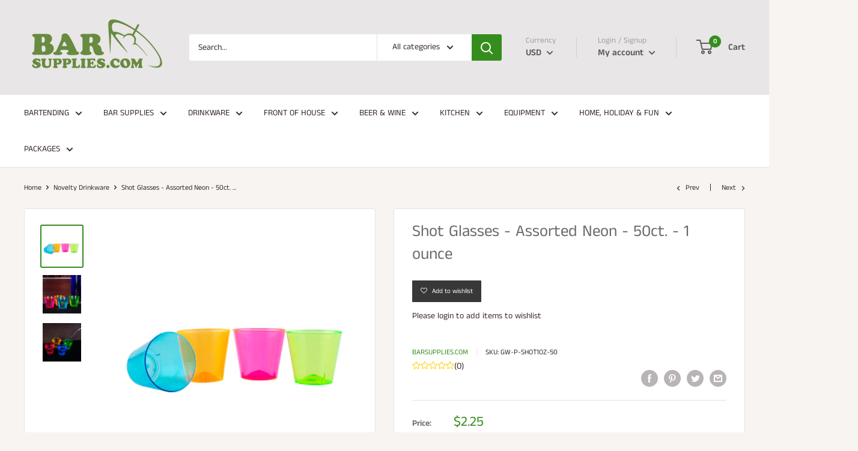

--- FILE ---
content_type: text/css
request_url: https://amaicdn.com/pricing-by-quantity/store/3d5e7236e0191e488861716c479d7010.css?1769047791875
body_size: 7558
content:
/* Created at: 2026-01-19 18:26:23 */  /* BEGIN ------ Style Free Gift Multiple - copy from _third-party-tippy-storefront.scss ------- */ .STP-tiers .tippy-box[data-animation=fade][data-state=hidden] { opacity: 0; } .STP-tiers [data-tippy-root] { max-width: calc(100vw - 10px); } .STP-tiers .tippy-box { position: relative; opacity: 1; color: #fff; font-size: 14px; line-height: 1.4; white-space: normal; outline: 0; transition-property: transform, visibility, opacity; } .STP-tiers .tippy-box[data-placement^=top] > .tippy-arrow, .STP-tiers .tippy-box[data-placement^=top] > .tippy-svg-arrow { bottom: 0; } .STP-tiers .tippy-box[data-placement^=top] > .tippy-arrow:before, .STP-tiers .tippy-box[data-placement^=top] .tippy-arrow-custom:before { bottom: -7px; left: 0; border-width: 8px 8px 0; border-top-color: initial; transform-origin: center top; } .STP-tiers .tippy-box[data-placement^=bottom] > .tippy-arrow, .STP-tiers .tippy-box[data-placement^=bottom] > .tippy-svg-arrow { top: 0; } .STP-tiers .tippy-box[data-placement^=bottom] > .tippy-arrow:before, .STP-tiers .tippy-box[data-placement^=bottom] .tippy-arrow-custom:before { top: -7px; left: 0; border-width: 0 8px 8px; border-bottom-color: initial; transform-origin: center bottom; } .STP-tiers .tippy-box[data-placement^=left] > .tippy-arrow, .STP-tiers .tippy-box[data-placement^=left] > .tippy-svg-arrow { right: 0; } .STP-tiers .tippy-box[data-placement^=left] > .tippy-arrow:before, .STP-tiers .tippy-box[data-placement^=left] .tippy-arrow-custom:before { border-width: 8px 0 8px 8px; border-left-color: initial; right: -7px; transform-origin: center left; } .STP-tiers .tippy-box[data-placement^=right] > .tippy-arrow, .STP-tiers .tippy-box[data-placement^=right] > .tippy-svg-arrow { left: 0; } .STP-tiers .tippy-box[data-placement^=right] > .tippy-arrow:before, .STP-tiers .tippy-box[data-placement^=right] .tippy-arrow-custom:before { left: -7px; border-width: 8px 8px 8px 0; border-right-color: initial; transform-origin: center right; } .STP-tiers .tippy-box[data-inertia][data-state=visible] { transition-timing-function: cubic-bezier(0.54, 1.5, 0.38, 1.11); } .STP-tiers .tippy-arrow, .STP-tiers .tippy-arrow-custom { display: block; width: 16px; height: 16px; color: #377DFF; opacity: 1; } .STP-tiers .tippy-arrow:before, .STP-tiers .tippy-arrow-custom:before { content: ''; position: absolute; border-color: transparent; border-style: solid; } .STP-tiers .tippy-content { position: relative; z-index: 1; } .STP-tiers .tippy-content-custom { background-color: #377DFF; padding: 5px 9px; border-radius: 4px; } .STP-tiers .tippy-content p { margin: 5px 0; font-size: 12px; line-height: 17px; overflow: hidden; display: -webkit-box; text-overflow: ellipsis; -webkit-line-clamp: 2; -webkit-box-orient: vertical; } .STP-tiers .tippy-content p strong { font-size: 12px; font-weight: 600; } .deal { max-width: 534px; } .dealItem { display: flex; flex-direction: column; margin-bottom: 16px; border: 2px solid #bdbdbd; border-radius: 2px; color: #535f77; cursor: pointer; } .dealItem > .content { display: flex; justify-content: space-between; align-items: center; padding: 16px 40px; } .dealItem > .content .discountInfo { display: flex; flex: 0 0 50%; } .dealItem > .content .discountInfo .checkbox { width: 18px; min-width: 18px; height: 18px; border-radius: 100px; display: flex; justify-content: center; align-items: center; margin-right: 10px; border: 1px solid #c5cad5; box-shadow: 0px 1px 0px #e9ebf0; } .dealItem > .content .saleInfo { display: flex; flex: 0 0 50%; flex-direction: column; gap: 8px 0; text-align: right; } .dealItem > .content .saleInfo > h5 { font-size: 14px; font-weight: 700; color: #107c10; padding: 0 !important; margin: 0 !important; } .dealItem > .content .saleInfo .price { display: inline-block; font-size: 14px; font-weight: 700; color: inherit; } .dealItem > .content .saleInfo .price .original { padding-right: 8px; text-decoration: line-through; } .dealItem > .content .saleInfo .price .sale, .dealItem > .content .saleInfo .price .original { font-size: 16px; font-weight: 500; } .dealItem > .content .saleInfo .total { display: inline-block; font-size: 14px; font-weight: 500; color: inherit; gap: 0 8px; } .dealItem > .content .saleInfo .total .original { text-decoration: line-through; } .dealActive { border: 2px solid #107c10; border-radius: 2px; margin-bottom: 16px; } .dealActive > .dealItem { border: none !important; margin-bottom: 0 !important; } .dealActive > .dealItem .checkbox { border: 5px solid #107c10 !important; } .dealStyle1 { display: none; } .dealStyle1 h5 { margin: 0 !important; } .dealActive .dealStyle1, .dealActive .dealStyle2 { display: block !important; padding: 15px; color: #f5f7f9; background-color: #107c10; font-size: 20px !important; font-weight: 500; text-align: center; } .deal1 { background-color: rgba(16, 124, 16, 0.1); } .deal1 .dealItem { background-color: rgba(16, 124, 16, 0.1) !important; } .btnGrabThisDeal { width: 100%; height: 48px; padding: 10px; color: #fff; background: #107c10; display: flex; justify-content: center; align-items: center; font-size: 20px; line-height: 24px; font-weight: 600; text-align: center; cursor: pointer; user-select: none; margin-bottom: 16px; transition: all 0.3s ease; } .btnGrabThisDeal:hover { background: #228e22; } .btnGrabThisDeal .qbLoader, .STP-button-has-loader .qbLoader { display: none; } .qbLoading { pointer-events: none; } .qbLoading span { display: none !important; } .STP-free-gift-multiple__loading .qbLoader, .qbLoading .qbLoader { display: block; } /* QB Helper CSS */ .helperBreakSpaces { white-space: break-spaces; } /* QB Modal */ .qbModal { position: fixed; top: 0; bottom: 0; left: 0; right: 0; background: rgba(0, 0, 0, 0.5); display: flex; justify-content: center; align-items: center; z-index: 99999999; opacity: 0; visibility: hidden; } .qbModalShow { opacity: 1 !important; visibility: visible !important; transition: all 0.5s ease-in-out; } .qbModal .qbModalContent { display: grid; padding: 20px; background: #fff; border-radius: 8px; width: 30%; min-width: 500px; position: relative; transition: all 0.5s linear; } .qbModal .qbModalContent .qbModalHeader { text-align: right; } .qbModal .qbModalContent .qbModalHeader .qbCloseModal { font-size: 19px; background: transparent; border: none; outline: none; cursor: pointer; } .qbModal .qbModalContent .qbModalMessage { font-size: 16px; font-weight: 400; padding: 0 0 34px; } .qbModal .qbModalContent .qbModalFooter { text-align: right; } .qbModal .qbModalContent .qbModalFooter button { display: inline-block; padding: 10px 20px; color: #fff; background: rgba(55, 125, 255, 1); border: none; outline: none; border-radius: 8px; cursor: pointer; transition: all 0.5s; min-width: 3.6rem; font-size: 16px; font-weight: 500; box-shadow: 0 1px 0 rgb(0 0 0 / 5%); user-select: none; text-decoration: none; } @media screen and (max-width: 992px){ .dealItem > .content { padding: 10px 20px; } .dealActive .dealStyle1, .dealActive .dealStyle2 { padding: 5px; } } .qbLoader, .qbLoader:after { border-radius: 50%; width: 11em; height: 11em; } .qbLoader { display: none; font-size: 2.5px; position: relative; text-indent: -9999em; border-top: 1.2em solid rgba(255, 255, 255, 0.2); border-right: 1.2em solid rgba(255, 255, 255, 0.2); border-bottom: 1.2em solid rgba(255, 255, 255, 0.2); border-left: 1.2em solid #ffffff; -webkit-transform: translateZ(0); -ms-transform: translateZ(0); transform: translateZ(0); -webkit-animation: load8 1.1s infinite linear; animation: load8 1.1s infinite linear; } .STP-free-gift-multiple__loading .qbLoader { border-top: 1.2em solid rgba(255, 255, 255, 1); border-right: 1.2em solid rgba(255, 255, 255, 1); border-bottom: 1.2em solid rgba(255, 255, 255, 1); border-left: 1.2em solid #377dff; } @-webkit-keyframes load8 { 0% { -webkit-transform: rotate(0deg); transform: rotate(0deg); } 100% { -webkit-transform: rotate(360deg); transform: rotate(360deg); } } @keyframes load8 { 0% { -webkit-transform: rotate(0deg); transform: rotate(0deg); } 100% { -webkit-transform: rotate(360deg); transform: rotate(360deg); } } /* BEGIN ------ Generated by SCSS - Style Table Default B - Do not update here ------ */ .STP-table-default--storefront .STP-table-default__inner { min-width: 274px; border-radius: 10px; overflow: hidden; } .STP-table-default--storefront.table-default-2 .STP-table-default__inner { background-color: #F9FBFE; border: 1px solid #377DFF; } .STP-table-default--storefront.table-default-3 .STP-table-default__inner { background-color: #F4F6FE; border: 1px solid #676FA3; } .STP-table-default--storefront.table-default-2 .STP-table-default__heading { padding: 16px 16px 0; } .STP-table-default--storefront.table-default-3 .STP-table-default__heading { padding: 0; } .STP-table-default--storefront.table-default-2 .STP-table-default__heading-inner { padding: 0 0 6px; border-bottom: 1px solid #377DFF; } .STP-table-default--storefront.table-default-3 .STP-table-default__heading-inner { text-align: center; padding: 6px; background-color: #676FA3F7; border-bottom: 1px solid #676FA3; } .STP-table-default--storefront .STP-table-default__heading-text { font-size: 16px; } .STP-table-default--storefront.table-default-2 .STP-table-default__heading-text { font-weight: 500; line-height: 22px; color: #1C2B4B; } .STP-table-default--storefront.table-default-3 .STP-table-default__heading-text { font-weight: 600; line-height: 24px; color: #fff; } .STP-table-default--storefront .STP-table-default__body { width: 100%; } .STP-table-default--storefront.table-default-3 .STP-table-default__body { padding: 8px 0 0; } .STP-table-default--storefront .STP-table-default__body-inner { width: 100%; padding: 8px; display: flex; flex-wrap: wrap; justify-content: center; } .STP-table-default--storefront .STP-table-default__item { flex: 0 0 auto; padding: 4px 8px 10px; min-width: 85px; } .STP-table-default--storefront .STP-table-default__item-top { padding: 4px 0; } .STP-table-default--storefront .STP-table-default__item-top-text { font-weight: 500; font-size: 14px; line-height: 22px; color: #535F77; } .STP-table-default--storefront .STP-table-default__item-bottom { padding: 4px 0; } .STP-table-default--storefront .STP-table-default__item-bottom-text { font-weight: 500; font-size: 18px; line-height: 22px; } .STP-table-default--storefront.table-default-2 .STP-table-default__item-bottom-text { color: #377DFF; } .STP-table-default--storefront.table-default-3 .STP-table-default__item-bottom-text { color: #676FA3; } .STP-table-default--storefront .STP-table-default-1__line-text { margin: 0 0 3px; } .STP-table-default--storefront .STP-table-default-1__line-text:last-child { margin: 0; } /* END ------ Generated by SCSS - Style Table Default B - Do not update here ------ */ /* BEGIN ------ Generated by SCSS - Style Table Grid - Do not update here ------ */ .STP-table-grid--storefront .STP-table-grid__inner table { width: 100%; border-collapse: collapse; box-shadow: none; } .STP-table-grid--storefront.table-grid-1 .STP-table-grid__inner table, .STP-table-grid--storefront.table-grid-4 .STP-table-grid__inner table { border: 0; } .STP-table-grid--storefront.table-grid-1 .STP-table-grid__inner table thead tr:first-child th, .STP-table-grid--storefront.table-grid-4 .STP-table-grid__inner table thead tr:first-child th { border-top: 0 !important; } .STP-table-grid--storefront.table-grid-1 .STP-table-grid__inner table thead tr:last-child th, .STP-table-grid--storefront.table-grid-4 .STP-table-grid__inner table thead tr:last-child th { border-bottom: 0 !important; } .STP-table-grid--storefront.table-grid-1 .STP-table-grid__inner table tbody tr:nth-child(odd), .STP-table-grid--storefront.table-grid-4 .STP-table-grid__inner table tbody tr:nth-child(odd) { background-color: #FFFFFF; } .STP-table-grid--storefront.table-grid-1 .STP-table-grid__inner table tbody tr:nth-child(even), .STP-table-grid--storefront.table-grid-4 .STP-table-grid__inner table tbody tr:nth-child(even) { background-color: #F8F9FD; } .STP-table-grid--storefront.table-grid-1 .STP-table-grid__inner table tbody tr:last-child td, .STP-table-grid--storefront.table-grid-4 .STP-table-grid__inner table tbody tr:last-child td { border-bottom: 0 !important; } .STP-table-grid--storefront.table-grid-1 .STP-table-grid__inner table th, .STP-table-grid--storefront.table-grid-4 .STP-table-grid__inner table th { text-align: left; padding: 11px 16px; background-color: #F8F9FD; border-left: 0 !important; border-right: 0 !important; } .STP-table-grid--storefront.table-grid-1 .STP-table-grid__inner table td, .STP-table-grid--storefront.table-grid-4 .STP-table-grid__inner table td { padding: 9px 16px; border-left: 0 !important; border-right: 0 !important; } .STP-table-grid--storefront.table-grid-2 .STP-table-grid__inner table thead tr:first-child th, .STP-table-grid--storefront.table-grid-5 .STP-table-grid__inner table thead tr:first-child th { border-top: 0 !important; } .STP-table-grid--storefront.table-grid-2 .STP-table-grid__inner table thead tr:last-child th, .STP-table-grid--storefront.table-grid-5 .STP-table-grid__inner table thead tr:last-child th { border-bottom: 0 !important; } .STP-table-grid--storefront.table-grid-2 .STP-table-grid__inner table tbody tr:nth-child(odd), .STP-table-grid--storefront.table-grid-5 .STP-table-grid__inner table tbody tr:nth-child(odd) { background-color: #FEF3E9; } .STP-table-grid--storefront.table-grid-2 .STP-table-grid__inner table tbody tr:nth-child(even), .STP-table-grid--storefront.table-grid-5 .STP-table-grid__inner table tbody tr:nth-child(even) { background-color: #FFFFFF; } .STP-table-grid--storefront.table-grid-2 .STP-table-grid__inner table tbody tr:first-child td, .STP-table-grid--storefront.table-grid-5 .STP-table-grid__inner table tbody tr:first-child td { border-top: 0; } .STP-table-grid--storefront.table-grid-2 .STP-table-grid__inner table tbody tr:last-child td, .STP-table-grid--storefront.table-grid-5 .STP-table-grid__inner table tbody tr:last-child td { border-bottom: 0 !important; } .STP-table-grid--storefront.table-grid-2 .STP-table-grid__inner table th, .STP-table-grid--storefront.table-grid-5 .STP-table-grid__inner table th { text-align: left; padding: 11px 16px; background-color: #E88830; border-left: 1px solid #E1E3E5; border-right: 1px solid #E1E3E5; } .STP-table-grid--storefront.table-grid-2 .STP-table-grid__inner table th:first-child, .STP-table-grid--storefront.table-grid-5 .STP-table-grid__inner table th:first-child { border-left: 0 !important; } .STP-table-grid--storefront.table-grid-2 .STP-table-grid__inner table th:last-child, .STP-table-grid--storefront.table-grid-5 .STP-table-grid__inner table th:last-child { border-right: 0 !important; } .STP-table-grid--storefront.table-grid-2 .STP-table-grid__inner table td, .STP-table-grid--storefront.table-grid-5 .STP-table-grid__inner table td { border: 1px solid #E1E3E5; padding: 9px 16px; } .STP-table-grid--storefront.table-grid-2 .STP-table-grid__inner table td:first-child, .STP-table-grid--storefront.table-grid-5 .STP-table-grid__inner table td:first-child { border-left: 0 !important; } .STP-table-grid--storefront.table-grid-2 .STP-table-grid__inner table td:last-child, .STP-table-grid--storefront.table-grid-5 .STP-table-grid__inner table td:last-child { border-right: 0 !important; } .STP-table-grid--storefront.table-grid-3 .STP-table-grid__inner table tbody tr:first-child, .STP-table-grid--storefront.table-grid-6 .STP-table-grid__inner table tbody tr:first-child { border-top: 0; } .STP-table-grid--storefront.table-grid-3 .STP-table-grid__inner table tbody tr:last-child, .STP-table-grid--storefront.table-grid-6 .STP-table-grid__inner table tbody tr:last-child { border-bottom: 0; } .STP-table-grid--storefront.table-grid-3 .STP-table-grid__inner table tbody tr, .STP-table-grid--storefront.table-grid-6 .STP-table-grid__inner table tbody tr { border: 1px dashed #919EAB; border-left: 0; border-right: 0; } .STP-table-grid--storefront.table-grid-3 .STP-table-grid__inner table tbody tr:first-child td, .STP-table-grid--storefront.table-grid-6 .STP-table-grid__inner table tbody tr:first-child td { border-top: 0 !important; } .STP-table-grid--storefront.table-grid-3 .STP-table-grid__inner table tbody tr:last-child td { padding-bottom: 0; border-bottom: 0 !important; } .STP-table-grid--storefront.table-grid-6 .STP-table-grid__inner table tbody tr:last-child td { border-bottom: 0 !important; } .STP-table-grid--storefront.table-grid-3 .STP-table-grid__inner table th, .STP-table-grid--storefront.table-grid-6 .STP-table-grid__inner table th { padding: 8px; text-align: left; border-width: 0 !important; } .STP-table-grid--storefront.table-grid-3 .STP-table-grid__inner table td, .STP-table-grid--storefront.table-grid-6 .STP-table-grid__inner table td { padding: 8px; border-left-width: 0 !important; border-right-width: 0 !important; } .STP-table-grid--storefront .STP-table-grid__inner { border-radius: 10px; overflow: hidden; } .STP-table-grid--storefront.table-grid-1 .STP-table-grid__inner, .STP-table-grid--storefront.table-grid-4 .STP-table-grid__inner { border: 1px solid #EBECF0; } .STP-table-grid--storefront.table-grid-2 .STP-table-grid__inner, .STP-table-grid--storefront.table-grid-5 .STP-table-grid__inner { border: 1px solid #E88830; } .STP-table-grid--storefront.table-grid-3 .STP-table-grid__inner, .STP-table-grid--storefront.table-grid-6 .STP-table-grid__inner { padding: 8px; background-color: #F8F9FD; border: 1px solid #F4F5F7; } .STP-table-grid--storefront.table-grid-1 .STP-table-grid__heading-left-text, .STP-table-grid--storefront.table-grid-4 .STP-table-grid__heading-left-text { font-weight: 600; font-size: 12px; line-height: 14px; color: #585E80; } .STP-table-grid--storefront.table-grid-2 .STP-table-grid__heading-left-text, .STP-table-grid--storefront.table-grid-5 .STP-table-grid__heading-left-text { font-weight: 600; font-size: 12px; line-height: 14px; color: #FFFFFF; } .STP-table-grid--storefront.table-grid-3 .STP-table-grid__heading-left-text, .STP-table-grid--storefront.table-grid-6 .STP-table-grid__heading-left-text { font-weight: 600; font-size: 12px; line-height: 14px; color: #050505; } .STP-table-grid--storefront.table-grid-1 .STP-table-grid__heading-right, .STP-table-grid--storefront.table-grid-4 .STP-table-grid__heading-right { text-align: right; } .STP-table-grid--storefront.table-grid-2 .STP-table-grid__heading-right, .STP-table-grid--storefront.table-grid-5 .STP-table-grid__heading-right { text-align: center; } .STP-table-grid--storefront.table-grid-3 .STP-table-grid__heading-right, .STP-table-grid--storefront.table-grid-6 .STP-table-grid__heading-right { text-align: right; } .STP-table-grid--storefront.table-grid-1 .STP-table-grid__heading-right-text, .STP-table-grid--storefront.table-grid-4 .STP-table-grid__heading-right-text { font-weight: 600; font-size: 12px; line-height: 14px; color: #585E80; } .STP-table-grid--storefront.table-grid-2 .STP-table-grid__heading-right-text, .STP-table-grid--storefront.table-grid-5 .STP-table-grid__heading-right-text { font-weight: 600; font-size: 12px; line-height: 14px; color: #FFFFFF; } .STP-table-grid--storefront.table-grid-3 .STP-table-grid__heading-right-text, .STP-table-grid--storefront.table-grid-6 .STP-table-grid__heading-right-text { font-weight: 600; font-size: 12px; line-height: 14px; color: #050505; } .STP-table-grid--storefront.table-grid-2 .STP-table-grid__item-left, .STP-table-grid--storefront.table-grid-5 .STP-table-grid__item-left { text-align: center; } .STP-table-grid--storefront.table-grid-1 .STP-table-grid__item-left-text, .STP-table-grid--storefront.table-grid-4 .STP-table-grid__item-left-text { font-weight: 500; font-size: 12px; line-height: 20px; color: #595E7E; } .STP-table-grid--storefront.table-grid-2 .STP-table-grid__item-left-text, .STP-table-grid--storefront.table-grid-5 .STP-table-grid__item-left-text { font-weight: 500; font-size: 12px; line-height: 14px; color: #535F77; } .STP-table-grid--storefront.table-grid-3 .STP-table-grid__item-left-text, .STP-table-grid--storefront.table-grid-6 .STP-table-grid__item-left-text { font-weight: 500; font-size: 12px; line-height: 20px; color: #4F4F4F; } .STP-table-grid--storefront.table-grid-1 .STP-table-grid__item-right, .STP-table-grid--storefront.table-grid-4 .STP-table-grid__item-right { text-align: right; } .STP-table-grid--storefront.table-grid-2 .STP-table-grid__item-right, .STP-table-grid--storefront.table-grid-5 .STP-table-grid__item-right { text-align: center; } .STP-table-grid--storefront.table-grid-3 .STP-table-grid__item-right, .STP-table-grid--storefront.table-grid-6 .STP-table-grid__item-right { text-align: right; } .STP-table-grid--storefront.table-grid-1 .STP-table-grid__item-right-text, .STP-table-grid--storefront.table-grid-4 .STP-table-grid__item-right-text { font-weight: 500; font-size: 10px; line-height: 20px; color: #595E7E; } .STP-table-grid--storefront.table-grid-2 .STP-table-grid__item-right-text, .STP-table-grid--storefront.table-grid-5 .STP-table-grid__item-right-text { font-weight: 500; font-size: 12px; line-height: 14px; color: #535F77; } .STP-table-grid--storefront.table-grid-3 .STP-table-grid__item-right-text, .STP-table-grid--storefront.table-grid-6 .STP-table-grid__item-right-text { font-weight: 500; font-size: 12px; line-height: 20px; color: #4F4F4F; } /* END ------ Generated by SCSS - Style Table Grid - Do not update here ------ */ /* BEGIN ------ Generated by SCSS - Style Table Selector - Do not update here ------ */ .STP-table-selector { width: 100%; min-width: 300px; } .STP-table-selector__list { width: 100%; display: flex; flex-wrap: wrap; } .STP-table-selector__option { width: 100%; padding: 6px 0; } .STP-table-selector__option:first-child { padding: 0 0 6px; } .STP-table-selector__option-inner { width: 100%; background: #FFFFFF; border: 2px solid #E2E6EA; box-sizing: border-box; border-radius: 2px; cursor: pointer; } .STP-table-selector__option--selected .STP-table-selector__option-inner { border-color: #5C5470; background: #F0EFF3; } .table-selector-2 .STP-table-selector__option--selected .STP-table-selector__option-inner { border-color: #008E9B; background: #F0F8F9; } .STP-table-selector__heading { width: 100%; display: none; justify-content: center; background: #5C5470; padding: 12px 10px 8px; min-height: 46px; } .STP-table-selector__option--selected .STP-table-selector__heading { display: flex; } .table-selector-1 .STP-table-selector__option--selected .STP-table-selector__heading { box-shadow: 0 2px 4px rgba(0, 0, 0, 0.15); } .table-selector-2 .STP-table-selector__heading { position: relative; justify-content: flex-start; align-items: flex-start; background: #F0F8F9; padding: 0; } .STP-table-selector__heading-left { display: inline; width: 100%; text-align: center; } .STP-table-selector__heading-left span:first-of-type { font-weight: 500; font-size: 20px; line-height: 24px; color: #F5F7F9; } .table-selector-2 .STP-table-selector__heading-left { flex: 1 1 auto; display: block; text-align: left; color: #008E9B; padding: 14px 8px 10px 22px; } .table-selector-2 .STP-table-selector__heading-left span { color: #008E9B; } .STP-table-selector__heading-left-discount-text { font-weight: 500; font-size: 18px; line-height: 21px; color: #FFFFFF; padding: 0 0 0 12px; text-transform: uppercase; } .table-selector-2 .STP-table-selector__heading-left-discount-text { display: none; } .STP-table-selector__heading-right { display: none; } .table-selector-2 .STP-table-selector__heading-right { flex: 0 0 auto; position: relative; top: 0; display: block; width: 106px; text-align: center; margin: 0 22px 0 0; } .STP-table-selector__heading-right-text { position: relative; z-index: 2; width: 100%; min-height: 45px; font-weight: 700; font-size: 16px; line-height: 19px; color: #FFFFFF; word-break: break-word; padding: 18px 4px 2px; background-color: #008E9B; text-transform: uppercase; } .STP-table-selector__heading-right-arrow { position: absolute; left: 0; bottom: -17px; width: 0; height: 0; border-left: 53px solid transparent; border-right: 53px solid transparent; border-top: 17px solid #008E9B; } .STP-table-selector__heading-right-arrow-svg { position: absolute; bottom: -6px; left: -56px; z-index: 1; } .STP-table-selector__heading-right-arrow-svg svg { display: block; } .STP-table-selector__heading-right-arrow-svg path { fill: #008E9B; } .STP-table-selector__body { width: 100%; display: flex; justify-content: space-between; align-items: center; padding: 18px 13px 14px; } .STP-table-selector__option--selected .STP-table-selector__body { padding: 28px 20px 19px; } .table-selector-2 .STP-table-selector__body { padding: 18px 13px 14px; } .table-selector-2 .STP-table-selector__option--selected .STP-table-selector__body { padding: 35px 22px 14px; } .STP-table-selector__body-left { position: relative; flex: 0 1 auto; width: 100%; padding: 4px 0 0 28px; } .STP-table-selector__option--selected .STP-table-selector__body-left { padding: 0 0 0 20px; } .table-selector-2 .STP-table-selector__option--selected .STP-table-selector__body-left { padding: 0 0 0 24px; } .STP-table-selector__body-right { min-width: 180px; } .STP-table-selector__body-text { font-weight: 500; font-size: 14px; line-height: 24px; color: #535F77; } .STP-table-selector__option--selected .STP-table-selector__body-text { font-weight: 500; font-size: 16px; line-height: 19px; } .STP-table-selector__price-row { text-align: right; margin-bottom: 6px; word-break: break-word; } .STP-table-selector__price-row:last-child { margin-bottom: 0; } .STP-table-selector__price-compare { display: inline-block; font-weight: 500; font-size: 16px; line-height: 19px; -webkit-text-decoration-line: line-through; text-decoration-line: line-through; color: #A6ADB9; } .STP-table-selector__price { display: inline-block; font-weight: 500; font-size: 16px; line-height: 19px; color: #535F77; padding: 0 0 0 8px; } .STP-table-selector__total-compare { display: inline-block; font-weight: 500; font-size: 14px; line-height: 17px; color: #535F77; padding: 0 0 0 8px; -webkit-text-decoration-line: line-through; text-decoration-line: line-through; } .STP-table-selector__option--selected .STP-table-selector__total-compare { color: #A6ADB9; } .STP-table-selector__total-text { display: inline-block; font-weight: 500; font-size: 14px; line-height: 17px; color: #535F77; } .STP-table-selector__total { display: inline-block; font-weight: 500; font-size: 14px; line-height: 17px; color: #535F77; padding: 0 0 0 8px; } .STP-table-selector__discount-text span { font-weight: 700; font-size: 14px; line-height: 17px; color: #5C5470; text-transform: uppercase; } .STP-table-selector__option--selected .STP-table-selector__discount-text { display: none; } .table-selector-2 .STP-table-selector__discount-text span { color: #008E9B; } .STP-table-selector__checkbox { position: absolute; left: 1px; top: 8px; width: 16px; height: 16px; border-radius: 50%; border: 1px solid #C5CAD5; box-sizing: border-box; box-shadow: 0 1px 0 #E9EBF0; } .STP-table-selector__option--selected .STP-table-selector__checkbox { left: -3px; top: 1px; border: 4px solid #5C5470; } .table-selector-2 .STP-table-selector__option--selected .STP-table-selector__checkbox { left: 0; top: 1px; border: 4px solid #008E9B; } .STP-table-selector__variants { width: 100%; display: none; padding: 8px 18px 23px; } .STP-table-selector__option--selected .STP-table-selector__variants { display: flex; } .table-selector-2 .STP-table-selector__option--selected .STP-table-selector__variants { padding: 8px 22px 21px; } .STP-table-selector__variants-list { width: 100%; } .STP-table-selector__variants-item { width: 100%; display: flex; justify-content: space-between; align-items: center; margin-bottom: 16px; } .STP-table-selector__variants-item:last-child { margin-bottom: 0; } .table-selector-2 .STP-table-selector__variants-item { margin-bottom: 13px; } .table-selector-2 .STP-table-selector__variants-item:last-child { margin-bottom: 0; } .STP-table-selector__variants-item-count { flex: 0 1 auto; min-width: 16px; font-weight: 500; font-size: 16px; line-height: 22px; color: #1C2B4B; } .STP-table-selector__variants-item-option { flex: 1 1 auto; width: 180px; padding: 0 4px; } .STP-table-selector__variants-item-option:last-child { padding-right: 0; } .STP-table-selector__variants-item-option .Polaris-Select__Icon svg { color: #5C5470; } .STP-table-selector__variants-item-option .Polaris-Select__Backdrop { border-radius: 2px; } .STP-table-selector__button { width: 100%; display: flex; justify-content: center; align-items: center; background: #5C5470; border-radius: 2px; text-align: center; margin-top: 6px; padding: 10px 4px; word-break: break-word; cursor: pointer; } .STP-table-selector__button span { width: 100%; font-weight: 600; font-size: 20px; line-height: 24px; color: #fff; } .table-selector-2 .STP-table-selector__button { background: #008E9B; } .STP-table-selector--design-selector-list { cursor: pointer; } .STP-table-selector--preview-block { max-width: 435px; margin: 0 auto; } .STP-table-selector--tier-form { max-width: 435px; margin: 0 auto 20px; } .STP-table-selector--storefront { margin: 16px 0; } .STP-table-selector--storefront .STP-table-selector__price, .STP-table-selector--storefront .STP-table-selector__total-compare, .STP-table-selector--storefront .STP-table-selector__total { padding: 0 0 0 2px; } .STP-table-selector--storefront .STP-table-selector__variants-item-option { position: relative; } .STP-table-selector--storefront .STP-table-selector__variants-item-option::after { content: ""; display: block; position: absolute; right: 25px; top: 17px; width: 0; height: 0; border-left: 5px solid transparent; border-right: 5px solid transparent; border-top: 5px solid #5C5470; pointer-events: none; } .STP-table-selector--storefront .STP-table-selector__variants-item-option > select { cursor: pointer; -webkit-appearance: none; -moz-appearance: none; appearance: none; width: 100%; border-width: 1px; border-color: #d2d5d8; height: 38px; line-height: 36px; color: #8c9196; font-weight: 400; font-size: 16px; padding: 1px 36px 1px 20px; border-radius: 2px; outline: 0; box-shadow: none; background-image: none; } .STP-table-selector--storefront .STP-table-selector__option--selected .STP-table-selector__option-inner { cursor: default; } /* END ------ Generated by SCSS - Style Table Selector - Do not update here ------ */ /* BEGIN ------ Generated by SCSS - Style Table Cross Sell - Do not update here ------ */ .STP-table-cross-sell { min-width: 300px; } .STP-table-cross-sell .STP-helper-visually-hidden { position: absolute !important; overflow: hidden; width: 1px; height: 1px; margin: -1px; padding: 0; border: 0; clip: rect(0 0 0 0); word-wrap: normal !important; } .STP-table-cross-sell.STP-table-cross-sell--uncheck-all .STP-table-cross-sell__total-block-inner { display: none; } .STP-table-cross-sell__heading { margin: 0 0 8px; } .STP-table-cross-sell__heading p { margin: 0; font-style: normal; font-weight: 600; font-size: 16px; line-height: 22px; color: #1C2B4B; } .STP-table-cross-sell__inner { padding: 10px 8px; border: 1px solid #E2E5EA; border-radius: 12px; } .STP-table-cross-sell__list { display: grid; gap: 16px; grid-template-columns: 100%; } .STP-table-cross-sell__item { padding: 10px 16px; border: 1px solid #E2E5EA; border-radius: 12px; background: #fff; } .STP-table-cross-sell__item-inner { display: grid; gap: 16px; grid-template-columns: 16px 88px 1fr 1fr; } .STP-table-cross-sell__image { display: flex; align-items: center; } .STP-table-cross-sell__image-inner { position: relative; width: 100%; } .STP-table-cross-sell__image-inner img { width: 100%; border-radius: 12px; } .STP-table-cross-sell__checkbox { display: flex; align-items: center; } .STP-table-cross-sell__checkbox label { display: flex; width: 16px; height: 16px; justify-content: center; align-items: center; border: 1px solid #DFE1E5; border-radius: 3px; background: #fff; } .STP-table-cross-sell__checkbox label > span { display: flex; justify-content: center; align-items: center; } .STP-table-cross-sell__checkbox label > span > svg { opacity: 0; } .STP-table-cross-sell__checkbox input[type=checkbox] { visibility: hidden; } .STP-table-cross-sell__checkbox input[type=checkbox]:checked + label { background: #377DFF; } .STP-table-cross-sell__checkbox input[type=checkbox]:checked + label > span > svg { opacity: 1; } .STP-table-cross-sell__body { display: grid; gap: 8px; } .STP-table-cross-sell__title { overflow: hidden; } .STP-table-cross-sell__title > p, .STP-table-cross-sell__title > a, .STP-table-cross-sell__sold-out > span { display: block; margin: 0; font-style: normal; font-weight: 400; font-size: 14px; line-height: 22px; color: #1C2B4B; text-decoration: none; text-overflow: ellipsis; overflow: hidden; white-space: nowrap; } .STP-table-cross-sell__sold-out { display: none; overflow: hidden; } .STP-table-cross-sell__sold-out > span { color: #FF0000 } .STP-table-cross-sell__select-inner { position: relative; display: inline-block; } .STP-table-cross-sell__select-input { width: 84px; height: 32px; border: 1px solid #F2F2F2; font-size: 12px; -webkit-appearance: none; -moz-appearance: none; appearance: none; padding: 1px 17px 1px 9px; text-overflow: ellipsis; white-space: nowrap; cursor: pointer; } .STP-table-cross-sell__select-input:focus { outline: 0; box-shadow: none; } .STP-table-cross-sell__select-input:disabled { text-align: center; padding: 1px 8px; cursor: default; } .STP-table-cross-sell__select-input:disabled + span { opacity: 0; } .STP-table-cross-sell__select-dropdown-icon { position: absolute; top: 1px; right: 7px; pointer-events: none; } .STP-table-cross-sell__quantity-inner { display: flex; position: relative; } .STP-table-cross-sell__quantity-input { -moz-appearance: textfield; -webkit-appearance: none; appearance: none; width: 48px; height: 24px; background: rgba(242, 242, 242, 0.3); border: 1px solid #F2F2F2; font-size: 12px; padding: 1px 2px 1px; text-align: center; } .STP-table-cross-sell__quantity-input:focus { outline: none; box-shadow: none; } .STP-table-cross-sell__quantity-input::-webkit-outer-spin-button, .STP-table-cross-sell__quantity-input::-webkit-inner-spin-button { -webkit-appearance: none; margin: 0; } .STP-table-cross-sell__quantity-button { display: flex; justify-content: center; align-items: center; width: 24px; height: 24px; background: #fff; border: 1px solid #F2F2F2; cursor: pointer; } .STP-table-cross-sell__right { display: grid; gap: 8px; } .STP-table-cross-sell__discounted-price { display: inline-block; font-style: normal; font-weight: 500; font-size: 14px; line-height: 22px; color: #27AE60; } .STP-table-cross-sell__price-wrap { text-align: right; } .STP-table-cross-sell__price { display: inline-block; font-style: normal; font-weight: 500; font-size: 14px; line-height: 22px; color: #45526C; text-decoration: line-through; } .STP-table-cross-sell__save-text-inner { display: flex; flex-direction: row; justify-content: center; align-items: center; padding: 4px; gap: 8px; min-width: 120px; min-height: 28px; background: rgba(255, 153, 0, 0.1); border: 1px solid #FF9900; box-shadow: 0 2px 4px rgba(97, 108, 134, 0.06); border-radius: 50px; } .STP-table-cross-sell__save-text-content { font-style: normal; font-weight: 700; font-size: 12px; line-height: 20px; color: #FF9900; text-align: center; } .STP-table-cross-sell__save-text-icon { display: inline-flex; } .STP-table-cross-sell__total-block { display: flex; justify-content: flex-end; margin: 16px 0 8px; } .STP-table-cross-sell__total-block-inner { display: flex; flex-wrap: wrap; justify-content: flex-end; } .STP-table-cross-sell__total-text { padding: 0 6px 0 0; font-style: normal; font-weight: 500; font-size: 16px; line-height: 22px; color: #1C2B4B; } .STP-table-cross-sell__total-discounted-price { font-style: normal; font-weight: 600; font-size: 14px; line-height: 22px; color: #27AE60; } .STP-table-cross-sell__total-price { font-style: normal; font-weight: 600; font-size: 14px; line-height: 22px; color: #45526C; text-decoration: line-through; padding: 0 0 0 6px; } .STP-table-cross-sell__button-add-to-cart { width: 100%; display: flex; flex-direction: row; justify-content: center; align-items: center; padding: 12px; background: #1E85F2; border-radius: 12px; border: 0; outline: 0; box-shadow: none; cursor: pointer; } .STP-table-cross-sell__button-add-to-cart:hover { background: #2468e7; } .STP-table-cross-sell__button-add-to-cart:disabled { opacity: 0.5; pointer-events: none; } .STP-table-cross-sell__button-add-to-cart.disabled { pointer-events: none; } .STP-table-cross-sell__button-add-to-cart span { font-style: normal; font-weight: 600; font-size: 14px; line-height: 20px; color: #FFFFFF; } .STP-table-cross-sell.STP-table-cross-sell--small .STP-table-cross-sell__item { padding: 10px 8px; } .STP-table-cross-sell.STP-table-cross-sell--small .STP-table-cross-sell__item-inner { gap: 4px; grid-template-columns: 16px 18% 1fr 1fr; } .STP-table-cross-sell.STP-table-cross-sell--small .STP-table-cross-sell__image-inner { width: 100%; } .STP-table-cross-sell.STP-table-cross-sell--small .STP-table-cross-sell__quantity-input { width: 36px; } .STP-table-cross-sell.STP-table-cross-sell--small .STP-table-cross-sell__save-text-inner { padding: 4px 6px; gap: 4px; } /* END -------- Generated by SCSS - Style Table Cross Sell - Do not update here ------ */ /* BEGIN ------ Generated by SCSS - Style Table Upsell Fbt - Do not update here ------ */ .STP-table-upsell-fbt { min-width: 300px; max-width: 1200px; margin: 0 auto; } .STP-table-upsell-fbt .STP-helper-visually-hidden { position: absolute !important; overflow: hidden; width: 1px; height: 1px; margin: -1px; padding: 0; border: 0; clip: rect(0 0 0 0); word-wrap: normal !important; } .STP-table-upsell-fbt--uncheck-all .STP-table-upsell-fbt__total-block-inner { display: none; } .STP-table-upsell-fbt__inner { display: flex; flex-wrap: wrap; gap: 0; padding: 0; border: 1px solid #D3D3D3; border-radius: 12px; } .STP-table-upsell-fbt__heading-block { position: relative; width: 100%; grid-area: headingBlock; padding: 16px 16px 8px; } .STP-table-upsell-fbt__main-heading { margin: 0; font-style: normal; font-weight: 600; font-size: 22px; line-height: 30px; color: #1C2B4B; } .STP-table-upsell-fbt__sub-heading { margin: 16px 0 0; font-style: normal; font-weight: 400; font-size: 14px; line-height: 22px; color: #1C2B4B; } .STP-table-upsell-fbt__list { position: relative; width: 100%; grid-area: listBlock; display: grid; gap: 16px; grid-template-columns: 100%; padding: 8px 16px 16px; } .STP-table-upsell-fbt__item { padding: 0; } .STP-table-upsell-fbt__item-inner { display: flex; gap: 8px; align-items: center; } .STP-table-upsell-fbt__image { display: flex; align-items: center; } .STP-table-upsell-fbt__image-inner { position: relative; width: 100%; padding-top: 100%; border-radius: 12px; overflow: hidden; } .STP-table-upsell-fbt__image-inner img { position: absolute; top: 0; left: 0; width: 100%; height: 100%; } .STP-table-upsell-fbt__checkbox { display: flex; align-items: center; } .STP-table-upsell-fbt__checkbox label { display: flex; width: 16px; height: 16px; justify-content: center; align-items: center; border: 1px solid #DFE1E5; border-radius: 3px; background: #fff; cursor: pointer; } .STP-table-upsell-fbt__checkbox label > span { display: flex; justify-content: center; align-items: center; } .STP-table-upsell-fbt__checkbox label > span > svg { opacity: 0; } .STP-table-upsell-fbt__checkbox input[type=checkbox] { visibility: hidden; } .STP-table-upsell-fbt__checkbox input[type=checkbox]:checked + label { background: #377DFF; } .STP-table-upsell-fbt__checkbox input[type=checkbox]:checked + label > span > svg { opacity: 1; } .STP-table-upsell-fbt__checkbox input[type=checkbox]:disabled + label { cursor: default; background: #b9b9b9; } .STP-table-upsell-fbt__body { display: flex; gap: 8px; align-items: center; width: calc(100% - 24px); } .STP-table-upsell-fbt__title { overflow: hidden; } .STP-table-upsell-fbt__title > p, .STP-table-upsell-fbt__title > a { display: block; margin: 0; font-style: normal; font-weight: 400; font-size: 14px; line-height: 22px; color: #1C2B4B; text-decoration: none; text-overflow: ellipsis; overflow: hidden; white-space: nowrap; } .STP-table-upsell-fbt__body-group { display: flex; align-items: center; width: auto; gap: 8px; } .STP-table-upsell-fbt__select { max-width: 50%; } .STP-table-upsell-fbt__select-inner { position: relative; display: inline-block; max-width: 100%; } .STP-table-upsell-fbt__select-input { font-family: "SF-Pro-Text", "SF Pro Text", "Raleway", sans-serif; width: auto; max-width: 100%; height: 32px; border: 1px solid #E2E5EA; box-shadow: 0 2px 4px rgba(97, 108, 134, 0.06); border-radius: 8px; font-size: 14px; -webkit-appearance: none; -moz-appearance: none; appearance: none; padding: 1px 22px 1px 9px; text-overflow: ellipsis; white-space: nowrap; font-weight: 500; color: #535F77; opacity: 1; cursor: pointer; } .STP-table-upsell-fbt__select-input:focus { outline: 0; box-shadow: none; } .STP-table-upsell-fbt__select-input:disabled { text-align: center; padding: 1px 8px; cursor: default; } .STP-table-upsell-fbt__select-input:disabled + span { opacity: 0; } .STP-table-upsell-fbt__select-dropdown-icon { position: absolute; top: 0; right: 8px; height: 100%; display: flex; align-items: center; pointer-events: none; } .STP-table-upsell-fbt__quantity-inner { display: flex; position: relative; } .STP-table-upsell-fbt__quantity-input { -moz-appearance: textfield; -webkit-appearance: none; appearance: none; width: 48px; height: 24px; background: rgba(242, 242, 242, 0.3); border: 1px solid #F2F2F2; font-size: 12px; padding: 1px 2px 1px; text-align: center; } .STP-table-upsell-fbt__quantity-input:focus { outline: none; box-shadow: none; } .STP-table-upsell-fbt__quantity-input::-webkit-outer-spin-button, .STP-table-upsell-fbt__quantity-input::-webkit-inner-spin-button { -webkit-appearance: none; margin: 0; } .STP-table-upsell-fbt__quantity-button { display: flex; justify-content: center; align-items: center; width: 24px; height: 24px; background: #fff; border: 1px solid #F2F2F2; } .STP-table-upsell-fbt__right { display: none; } .STP-table-upsell-fbt__discounted-price { display: inline-block; font-style: normal; font-weight: 400; font-size: 14px; line-height: 22px; max-width: 100%; } .STP-table-upsell-fbt__price-wrap { display: flex; align-items: center; text-align: right; gap: 8px; } .STP-table-upsell-fbt__price { display: inline-block; font-style: normal; font-weight: 400; font-size: 14px; line-height: 22px; text-decoration: line-through; } .STP-table-upsell-fbt__save-text-inner { display: flex; flex-direction: row; justify-content: center; align-items: center; padding: 4px; gap: 8px; min-width: 120px; min-height: 28px; background: rgba(255, 153, 0, 0.1); border: 1px solid #FF9900; box-shadow: 0 2px 4px rgba(97, 108, 134, 0.06); border-radius: 50px; } .STP-table-upsell-fbt__save-text-content { font-style: normal; font-weight: 700; font-size: 12px; line-height: 20px; color: #FF9900; text-align: center; } .STP-table-upsell-fbt__save-text-icon { display: inline-flex; } .STP-table-upsell-fbt__total-block { display: flex; justify-content: center; margin: 8px 0; } .STP-table-upsell-fbt__total-block-inner { display: flex; flex-wrap: wrap; justify-content: flex-end; } .STP-table-upsell-fbt__total-text { padding: 0 6px 0 0; font-style: normal; font-weight: 400; font-size: 14px; line-height: 22px; } .STP-table-upsell-fbt__total-discounted-price { font-style: normal; font-weight: 400; font-size: 14px; line-height: 22px; padding: 0 0 0 6px; } .STP-table-upsell-fbt__total-price { font-style: normal; font-weight: 400; font-size: 14px; line-height: 22px; text-decoration: line-through; } .STP-table-upsell-fbt__button-add-to-cart { width: 100%; display: flex; flex-direction: row; justify-content: center; align-items: center; padding: 5px; background: #fff; border: 1px solid #E2E5EA; border-radius: 8px; outline: 0; cursor: pointer; box-shadow: 0 2px 4px rgba(97, 108, 134, 0.06); } .STP-table-upsell-fbt__button-add-to-cart:hover { background: #fff; } .STP-table-upsell-fbt__button-add-to-cart:disabled { opacity: 0.5; pointer-events: none; } .STP-table-upsell-fbt__button-add-to-cart span { font-style: normal; font-weight: 500; font-size: 14px; line-height: 20px; color: #000; } .STP-table-upsell-fbt__atc-block { position: relative; display: none; width: 100%; grid-area: atcBlock; } .STP-table-upsell-fbt__img-block-wrap { position: relative; display: flex; width: 100%; padding: 8px 16px; } .STP-table-upsell-fbt__img-block-wrap .STP-table-upsell-fbt__atc-block { display: block; width: 280px; } .STP-table-upsell-fbt__img-block { width: auto; grid-area: imgBlock; display: flex; flex-wrap: wrap; align-items: center; gap: 14px; } .STP-table-upsell-fbt__img-item-wrap { display: flex; align-items: center; gap: 14px; } .STP-table-upsell-fbt__img-item-wrap:last-child .STP-table-upsell-fbt__img-item-plus svg { display: none; } .STP-table-upsell-fbt__img-item { display: flex; align-items: center; justify-content: center; width: 100px; } .STP-table-upsell-fbt__img-item-inner { position: relative; width: 100%; padding-top: 100%; overflow: hidden; } .STP-table-upsell-fbt__img-item-align { display: flex; justify-content: center; align-items: center; position: absolute; top: 0; left: 0; width: 100%; height: 100%; } .STP-table-upsell-fbt__img-item-align img { max-width: 100%; max-height: 100%; border-radius: 8px; } .STP-table-upsell-fbt__img-item-plus { display: flex; align-items: center; justify-content: center; width: 15px; } .STP-table-upsell-fbt__img-item-plus svg { max-width: 100%; } .STP-table-upsell-fbt__admin-edit { display: none; position: absolute; z-index: 9; border-radius: 8px; top: 0; left: 0; width: 100%; height: 100%; min-height: 32px; background-color: rgba(0, 0, 0, 0.5); align-items: center; justify-content: center; } .STP-table-upsell-fbt__admin-edit-button { min-width: 51px; display: flex; flex-direction: row; justify-content: center; align-items: center; padding: 5px; background: #377dff; border: 0; border-radius: 8px; outline: 0; cursor: pointer; box-shadow: none; } .STP-table-upsell-fbt__admin-edit-button:hover { background: #2468e7; } .STP-table-upsell-fbt__admin-edit-button:disabled { opacity: 0.5; pointer-events: none; } .STP-table-upsell-fbt__admin-edit-button span { font-style: normal; font-weight: 500; font-size: 14px; line-height: 20px; color: #fff; } .STP-table-upsell-fbt__sold-out { display: none; overflow: hidden; color: #FF0000; min-width: 90px; font-size: 14px; } @media screen and (max-width: 768px) { .STP-table-upsell-fbt__list { gap: 0; padding: 8px 0 16px; } .STP-table-upsell-fbt__item { padding: 0 16px; border-bottom: 1px solid #E2E5EA; } .STP-table-upsell-fbt__item:first-child { border-top: 1px solid #E2E5EA; } .STP-table-upsell-fbt__item-inner { position: relative; flex-wrap: wrap; width: 100%; padding: 16px 0 16px 32px; } .STP-table-upsell-fbt__checkbox { position: absolute; top: 20px; left: 0; } .STP-table-upsell-fbt__body { flex-wrap: wrap; } .STP-table-upsell-fbt__title { width: -webkit-fit-content; width: -moz-fit-content; width: fit-content; } .STP-table-upsell-fbt__body-group { flex-wrap: wrap; gap: 8px; width: 100%; min-width: initial; } .STP-table-upsell-fbt__select { width: 50%; } .STP-table-upsell-fbt__select-inner { max-width: 100%; } .STP-table-upsell-fbt__select-input { max-width: 100%; min-width: 80px; } .STP-table-upsell-fbt__price-wrap { width: 50%; max-width: calc(50% - 8px); text-align: right; flex-flow: column; align-items: flex-end; } .STP-table-upsell-fbt__discounted-price { display: block; overflow: hidden; text-overflow: ellipsis; white-space: nowrap; text-align: right; } .STP-table-upsell-fbt__atc-block { display: block; padding: 0 16px 16px; } .STP-table-upsell-fbt__img-block-wrap .STP-table-upsell-fbt__atc-block { display: none; } .STP-table-upsell-fbt__img-block { width: 100%; justify-content: flex-start; } .STP-table-upsell-fbt__img-item { width: 60px; } .STP-table-upsell-fbt__sold-out { width: 100px; } } .STP-helper-max-width-768 .STP-table-upsell-fbt__list { gap: 0; padding: 8px 0 16px; } .STP-helper-max-width-768 .STP-table-upsell-fbt__item { padding: 0 16px; border-bottom: 1px solid #E2E5EA; } .STP-helper-max-width-768 .STP-table-upsell-fbt__item:first-child { border-top: 1px solid #E2E5EA; } .STP-helper-max-width-768 .STP-table-upsell-fbt__item-inner { position: relative; flex-wrap: wrap; width: 100%; padding: 16px 0 16px 32px; } .STP-helper-max-width-768 .STP-table-upsell-fbt__checkbox { position: absolute; top: 20px; left: 0; } .STP-helper-max-width-768 .STP-table-upsell-fbt__body { flex-wrap: wrap; } .STP-helper-max-width-768 .STP-table-upsell-fbt__title { width: -webkit-fit-content; width: -moz-fit-content; width: fit-content; } .STP-helper-max-width-768 .STP-table-upsell-fbt__body-group { flex-wrap: wrap; gap: 8px; width: 100%; min-width: initial; } .STP-helper-max-width-768 .STP-table-upsell-fbt__select { width: 50%; } .STP-helper-max-width-768 .STP-table-upsell-fbt__select-inner { max-width: 100%; } .STP-helper-max-width-768 .STP-table-upsell-fbt__select-input { max-width: 100%; min-width: 80px; } .STP-helper-max-width-768 .STP-table-upsell-fbt__price-wrap { width: 50%; max-width: calc(50% - 8px); text-align: right; flex-flow: column; align-items: flex-end; } .STP-helper-max-width-768 .STP-table-upsell-fbt__discounted-price { display: block; overflow: hidden; text-overflow: ellipsis; white-space: nowrap; text-align: right; } .STP-helper-max-width-768 .STP-table-upsell-fbt__atc-block { display: block; padding: 0 16px 16px; } .STP-helper-max-width-768 .STP-table-upsell-fbt__img-block-wrap .STP-table-upsell-fbt__atc-block { display: none; } .STP-helper-max-width-768 .STP-table-upsell-fbt__img-block { width: 100%; justify-content: flex-start; } .STP-helper-max-width-768 .STP-table-upsell-fbt__img-item { width: 60px; } .STP-helper-max-width-768 .STP-table-upsell-fbt__sold-out { width: 100px; } /* END -------- Generated by SCSS - Style Table Upsell Fbt - Do not update here ------ */ .STP-table-service-upsell { margin: 24px 0; max-width: 330px; } .STP-table-service-upsell-cart { margin: 24px 0; max-width: 350px; width: 100%; float: right; } .STP-tiers-cart-page.clearfix:after { clear: both; content: ""; display: block; width: 0px; height: 0px; } .drawer__footer .STP-table-service-upsell-cart { margin: 0 0 24px 0; max-width: 100%; max-height: 250px; overflow: auto; -ms-overflow-style: none; /* IE and Edge */ scrollbar-width: none; /* Firefox */ } /* Hide scrollbar for Chrome, Safari and Opera */ .drawer__footer .STP-table-service-upsell-cart::-webkit-scrollbar { display: none; } .STP-table-service-upsell .STP-table-service-upsell__list { display: flex; flex-direction: column; gap: 24px; } .STP-table-service-upsell .STP-table-service-upsell__item { display: flex; gap: 8px; } .STP-table-service-upsell__checkbox { display: flex; align-items: start; gap: 10px; } .STP-table-service-upsell__checkbox input[type=checkbox] { visibility: hidden; } .STP-table-service-upsell__checkbox .STP-helper-visually-hidden { position: absolute !important; overflow: hidden; width: 1px; height: 1px; margin: -1px; padding: 0; border: 0; clip: rect(0 0 0 0); word-wrap: normal !important; } .STP-table-service-upsell__checkbox input[type=checkbox]:checked + label { background: #377DFF; } .STP-table-service-upsell__checkbox label { display: flex; width: 16px; height: 16px; justify-content: center; align-items: center; border: 1px solid #DFE1E5; border-radius: 3px; background: #fff; cursor: pointer; margin-top: 3px; } .STP-table-service-upsell .STP-table-service-upsell__item .content-right { width: 100%; } .STP-table-service-upsell .STP-table-service-upsell__item .STP-table-service-upsell__name { display: flex; justify-content: space-between; width: 100%; line-height: 22px; } .STP-table-service-upsell .STP-table-service-upsell__item .STP-table-service-upsell__name span:nth-child(1) { max-width: 70%; width: -webkit-fit-content; width: -moz-fit-content; width: fit-content; word-wrap: break-word; } .STP-table-service-upsell .STP-table-service-upsell__item .STP-table-service-upsell__name span:nth-child(2) { max-width: 30%; width: -webkit-fit-content; width: -moz-fit-content; width: fit-content; word-wrap: break-word; } .STP-table-service-upsell .STP-table-service-upsell__item .STP-table-service-upsell__message { font-weight: bold; font-size: 14px; text-align: start; } .STP-table-service-upsell .STP-table-service-upsell__item .STP_table-service-upsell_input__wrapper.hide { display: none; } .STP-table-service-upsell .STP-table-service-upsell__item .STP-table-service-upsell__input { margin-top: 8px; } .STP-table-service-upsell .STP-table-service-upsell__item .STP-table-service-upsell__input input { border: 1px solid #DFE1E5; padding: 11px 20px; border-radius: 8px; width: 100%; } .STP-table-service-upsell .STP-table-service-upsell__item .STP-table-service-upsell__input input::-webkit-input-placeholder { /* Chrome/Opera/Safari */ font-size: 15px; font-weight: lighter; color: #8B93A2; } .STP-table-service-upsell .STP-table-service-upsell__item .STP-table-service-upsell__input input::-moz-placeholder { /* Firefox 19+ */ font-size: 15px; font-weight: lighter; color: #8B93A2; } .STP-table-service-upsell .STP-table-service-upsell__item .STP-table-service-upsell__input input:-ms-input-placeholder { /* IE 10+ */ font-size: 15px; font-weight: lighter; color: #8B93A2; } .STP-table-service-upsell .STP-table-service-upsell__item .STP-table-service-upsell__input input:-moz-placeholder { /* Firefox 18- */ font-size: 15px; font-weight: lighter; color: #8B93A2; } /* BEGIN ------ Style Free Gift Multiple - copy from _free-gift-multiple-storefront.scss ------- */ .STP-free-gift-multiple { min-width: 300px; } .STP-free-gift-multiple__title { margin: 0 0 10px 0; } .STP-free-gift-multiple__list { display: flex; flex-wrap: wrap; margin: 0 -4px; } .STP-free-gift-multiple__item { position: relative; width: 109px; padding-top: 109px; margin: 4px; } .STP-free-gift-multiple__item:hover .STP-free-gift-multiple__overlay { display: none; } .STP-free-gift-multiple__list-only-one .STP-free-gift-multiple__item:first-child .STP-free-gift-multiple__overlay { display: none; } .STP-free-gift-multiple__item-inner { position: absolute; top: 0; left: 0; width: 100%; height: 100%; padding: 4px; overflow: hidden; background-color: #fff; border-radius: 12px; border: 1px solid #DFE1E5; cursor: pointer; } .STP-free-gift-multiple__list-only-one .STP-free-gift-multiple__item:first-child .STP-free-gift-multiple__item-inner { border-color: #DFE1E5 !important; cursor: default; } .STP-free-gift-multiple__img-wrap { position: relative; display: flex; justify-content: center; align-items: center; width: 100%; height: 100%; overflow: hidden; border-radius: 12px; border: 1px solid #DFE1E5; } .STP-free-gift-multiple__overlay { display: none; position: absolute; top: 0; left: 0; width: 100%; height: 100%; opacity: 0; user-select: none; } .STP-free-gift-multiple__img { max-width: 100%; max-height: 100%; } .STP-free-gift-multiple__loading-wrap { display: flex; width: 100%; height: 100%; justify-content: center; align-items: center; } .STP-tiers__preview .STP-tier-block { border-color: #FF9671 !important; border-width: 1px !important; border-radius: 10px !important; border-style: solid !important; box-sizing: border-box !important; margin: auto !important; overflow: hidden !important; } .STP-tiers__preview .STP-tier-block-message { background-color: #FF9671 !important; color: #FFFFFF !important; font-size: 16px !important; font-weight: 600 !important; font-style: normal !important; text-decoration: none !important; text-align: center !important; padding: 6px 10px !important; } .STP-tiers__preview .STP-tier-block-lines { padding: 17px !important; line-height: 20px !important; background-color: #F0F7EE !important; border-color: #107C10 !important; border-width: 1px !important; border-style: none !important; color: #535F77 !important; font-size: 14px !important; font-weight: normal !important; font-style: normal !important; text-decoration: none !important; text-align: center !important; border-left-width: 0 !important; border-right-width: 0 !important; border-bottom-width: 0 !important; border-radius: inherit; border-top-left-radius: 0 !important; border-top-right-radius: 0 !important; } .STP-tiers__preview .STP-tier-block-message.STP-tier-block-message-empty + .STP-tier-block-lines { margin-top: -6px 10px !important; } /* BEGIN ------ Generated by SCSS - Style Table Cross Sell Cart Page - Do not update here ------ */ .STP-table-cross-sell-cart { min-width: 300px; } .STP-table-cross-sell-cart .STP-helper-visually-hidden { position: absolute !important; overflow: hidden; width: 1px; height: 1px; margin: -1px; padding: 0; border: 0; clip: rect(0 0 0 0); word-wrap: normal !important; } .STP-table-cross-sell.STP-table-cross-sell--uncheck-all .STP-table-cross-sell-cart__total-block-inner { display: none; } .STP-table-cross-sell-cart__heading { margin: 0 0 24px; } .STP-table-cross-sell-cart__heading p { margin: 0; font-style: normal; font-weight: 600; font-size: 24px; line-height: 24px; } .STP-table-cross-sell-cart__heading span { margin: 0; font-style: normal; font-weight: 600; font-size: 14px; line-height: 14px; } .STP-table-cross-sell-cart__inner { padding: 16px; border: 1px solid #E2E5EA; border-radius: 12px; } .STP-table-cross-sell-cart__list { display: flex; overflow: auto; } .STP-table-cross-sell-cart__item { border: 1px solid #E2E5EA; border-radius: 0 0 8px 8px; background: #fff; } .STP-table-cross-sell-cart__item-inner { display: flex; flex-direction: column; gap: 16px; grid-template-columns: 16px 88px 1fr 1fr; } .STP-table-cross-sell-cart__image { display: flex; align-items: center; } .STP-table-cross-sell-cart__image-inner { position: relative; width: 100%; max-height: 505.34px; display: flex; justify-content: center; align-items: center; } .STP-table-cross-sell-cart__image-inner img { width: 100%; } .STP-table-cross-sell-cart__checkbox { display: flex; align-items: center; } .STP-table-cross-sell-cart__checkbox label { display: flex; width: 16px; height: 16px; justify-content: center; align-items: center; border: 1px solid #DFE1E5; border-radius: 3px; background: #fff; } .STP-table-cross-sell-cart__checkbox label > span { display: flex; justify-content: center; align-items: center; } .STP-table-cross-sell-cart__checkbox label > span > svg { opacity: 0; } .STP-table-cross-sell-cart__checkbox input[type=checkbox] { visibility: hidden; } .STP-table-cross-sell-cart__checkbox input[type=checkbox]:checked + label { background: #377DFF; } .STP-table-cross-sell-cart__checkbox input[type=checkbox]:checked + label > span > svg { opacity: 1; } .STP-table-cross-sell-cart__body { display: grid; gap: 8px; padding: 0 16px 16px 16px; } .STP-table-cross-sell-cart__title { overflow: hidden; } .STP-table-cross-sell-cart__title > p, .STP-table-cross-sell-cart__title > a, .STP-table-cross-sell-cart__sold-out > span { display: block; margin: 0; font-style: normal; font-weight: 600; font-size: 14px; line-height: 22px; text-decoration: none; text-overflow: ellipsis; overflow: hidden; white-space: nowrap; } .STP-table-cross-sell-cart__title > a { color: #1C2B4B; } .STP-table-cross-sell-cart__sold-out { display: none; overflow: hidden; padding: 30px 0 0 0; text-align: center; } .STP-table-cross-sell-cart__select-inner { position: relative; display: inline-block; } .STP-table-cross-sell-cart__select-input { width: 84px; height: 32px; border: 1px solid #e2e5ea; border-radius: 8px; font-size: 12px; -webkit-appearance: none; -moz-appearance: none; appearance: none; padding: 1px 17px 1px 9px; text-overflow: ellipsis; white-space: nowrap; cursor: pointer; color: #616C82; box-shadow: 0 2px 4px rgba(97, 108, 134, 0.06); } .STP-table-cross-sell-cart__select-input:focus { outline: 0; box-shadow: none; } .STP-table-cross-sell-cart__select-input:disabled { text-align: center; padding: 1px 8px; cursor: default; } .STP-table-cross-sell-cart__select-input:disabled + span { opacity: 0; } .STP-table-cross-sell-cart__select-dropdown-icon { position: absolute; top: 1px; right: 7px; pointer-events: none; } .STP-table-cross-sell-cart__quantity-inner { display: flex; position: relative; } .STP-table-cross-sell-cart__quantity-input { -moz-appearance: textfield; -webkit-appearance: none; appearance: none; width: 48px; height: 24px; background: rgba(242, 242, 242, 0.3); border: 1px solid #F2F2F2; font-size: 12px; padding: 1px 2px 1px; text-align: center; } .STP-table-cross-sell-cart__quantity-input:focus { outline: none; box-shadow: none; } .STP-table-cross-sell-cart__quantity-input::-webkit-outer-spin-button, .STP-table-cross-sell-cart__quantity-input::-webkit-inner-spin-button { -webkit-appearance: none; margin: 0; } .STP-table-cross-sell-cart__quantity-button { display: flex; justify-content: center; align-items: center; width: 24px; height: 24px; background: #fff; border: 1px solid #F2F2F2; cursor: pointer; } .STP-table-cross-sell-cart__right { display: grid; gap: 8px; } .STP-table-cross-sell-cart__discounted-price { display: inline-block; font-style: normal; font-weight: 500; font-size: 14px; line-height: 22px; color: #27AE60; } .STP-table-cross-sell-cart__price-wrap { text-align: left; display: flex; flex-direction: column; } .STP-table-cross-sell-cart__price { display: inline-block; font-style: normal; font-weight: 500; font-size: 14px; line-height: 22px; color: #45526C; text-decoration: line-through; } .STP-table-cross-sell-cart__save-text-inner { display: flex; flex-direction: row; justify-content: center; align-items: center; padding: 4px; gap: 8px; min-width: 120px; min-height: 28px; background: rgba(255, 153, 0, 0.1); border: 1px solid #FF9900; box-shadow: 0 2px 4px rgba(97, 108, 134, 0.06); border-radius: 50px; } .STP-table-cross-sell-cart__save-text-content { font-style: normal; font-weight: 700; font-size: 12px; line-height: 20px; color: #FF9900; text-align: center; } .STP-table-cross-sell-cart__save-text-icon { display: inline-flex; } .STP-table-cross-sell-cart__total-block { display: flex; justify-content: flex-end; margin: 16px 0 8px; } .STP-table-cross-sell-cart__total-block-inner { display: flex; flex-wrap: wrap; justify-content: flex-end; } .STP-table-cross-sell-cart__total-text { padding: 0 6px 0 0; font-style: normal; font-weight: 500; font-size: 16px; line-height: 22px; color: #1C2B4B; } .STP-table-cross-sell-cart__total-discounted-price { font-style: normal; font-weight: 600; font-size: 14px; line-height: 22px; color: #27AE60; } .STP-table-cross-sell-cart__total-price { font-style: normal; font-weight: 600; font-size: 14px; line-height: 22px; color: #45526C; text-decoration: line-through; padding: 0 0 0 6px; } .STP-table-cross-sell-cart__button-add-to-cart { width: 100%; display: flex; flex-direction: row; justify-content: center; align-items: center; padding: 12px; background: #1E85F2; border-radius: 12px; border: 0; outline: 0; box-shadow: none; cursor: pointer; margin: 0 auto; } .STP-table-cross-sell-cart__button-add-to-cart:hover { background: #2468e7; } .STP-table-cross-sell-cart__button-add-to-cart:disabled { opacity: 0.5; pointer-events: none; } .STP-table-cross-sell-cart__button-add-to-cart.disabled { pointer-events: none; } .STP-table-cross-sell-cart__button-add-to-cart span { font-style: normal; font-weight: 600; font-size: 14px; line-height: 20px; pointer-events: none; } .STP-table-cross-sell-cart__button-add-to-cart.STP-table-cross-sell-cart__sold-out { display: none; background-color: #E2E5EA; color: #FFFFFF; } .STP-table-cross-sell.STP-table-cross-sell--small .STP-table-cross-sell-cart__item { padding: 10px 8px; } .STP-table-cross-sell.STP-table-cross-sell--small .STP-table-cross-sell-cart__item-inner { gap: 4px; grid-template-columns: 16px 18% 1fr 1fr; } .STP-table-cross-sell.STP-table-cross-sell--small .STP-table-cross-sell-cart__image-inner { width: 100%; } .STP-table-cross-sell.STP-table-cross-sell--small .STP-table-cross-sell-cart__quantity-input { width: 36px; } .STP-table-cross-sell.STP-table-cross-sell--small .STP-table-cross-sell-cart__save-text-inner { padding: 4px 6px; gap: 4px; } /* END -------- Generated by SCSS - Style Table Cross Sell - Do not update here ------ */ [data-tiered-pricing-saved-amount], [data-integration-price-saved] { color: #FF0000 !important; } /* Default Discount Table */ .STP-volume-discount-product.STP-tier-block { border-color: #E0F9B5; border-width: 1px; border-radius: 13px; border-style: solid; box-sizing: border-box; margin: auto; overflow: hidden; } .STP-volume-discount-product .STP-tier-block-message { background-color: #E0F9B5; color: #686868 ; font-size: 18px ; font-weight: normal; font-style: normal; text-decoration: none; text-align: left; padding: 10px; } .STP-volume-discount-product .STP-tier-block-lines { padding: 10px; line-height: 21px; background-color: #FEFDFF; border-color: #E0F9B5; border-width: 3px; border-style: none; color: #686868 ; font-size: 15px ; font-weight: normal; font-style: italic; text-decoration: none; text-align: left; border-left-width: 0 !important; border-right-width: 0 !important; border-bottom-width: 0 !important; border-radius: inherit; border-top-left-radius: 0 !important; border-top-right-radius: 0 !important; } .STP-volume-discount-product .STP-tier-block-message.STP-tier-block-message-empty + .STP-tier-block-lines { margin-top: -10px !important; } /* Deal Selection Widget */ /* Default Discount Table */ .STP-volume-discount-value.STP-tier-block { border-color: #E0F9B5; border-width: 1px; border-radius: 13px; border-style: solid; box-sizing: border-box; margin: auto; overflow: hidden; } .STP-volume-discount-value .STP-tier-block-message { background-color: #E0F9B5; color: #686868 ; font-size: 18px ; font-weight: normal; font-style: normal; text-decoration: none; text-align: left; padding: 10px; } .STP-volume-discount-value .STP-tier-block-lines { padding: 10px; line-height: 21px; background-color: #FEFDFF; border-color: #E0F9B5; border-width: 3px; border-style: none; color: #686868 ; font-size: 15px ; font-weight: normal; font-style: italic; text-decoration: none; text-align: left; border-left-width: 0 !important; border-right-width: 0 !important; border-bottom-width: 0 !important; border-radius: inherit; border-top-left-radius: 0 !important; border-top-right-radius: 0 !important; } .STP-volume-discount-value .STP-tier-block-message.STP-tier-block-message-empty + .STP-tier-block-lines { margin-top: -10px !important; } /* Deal Selection Widget */ /* Default Discount Table */ .STP-mix-and-match.STP-tier-block { border-color: #E0F9B5; border-width: 1px; border-radius: 13px; border-style: solid; box-sizing: border-box; margin: auto; overflow: hidden; } .STP-mix-and-match .STP-tier-block-message { background-color: #E0F9B5; color: #686868 ; font-size: 18px ; font-weight: normal; font-style: normal; text-decoration: none; text-align: left; padding: 10px; } .STP-mix-and-match .STP-tier-block-lines { padding: 10px; line-height: 21px; background-color: #FEFDFF; border-color: #E0F9B5; border-width: 3px; border-style: none; color: #686868 ; font-size: 15px ; font-weight: normal; font-style: italic; text-decoration: none; text-align: left; border-left-width: 0 !important; border-right-width: 0 !important; border-bottom-width: 0 !important; border-radius: inherit; border-top-left-radius: 0 !important; border-top-right-radius: 0 !important; } .STP-mix-and-match .STP-tier-block-message.STP-tier-block-message-empty + .STP-tier-block-lines { margin-top: -10px !important; } /* Deal Selection Widget */ /* Default Discount Table */ .STP-free-gifts.STP-tier-block { border-color: #E0F9B5; border-width: 1px; border-radius: 13px; border-style: solid; box-sizing: border-box; margin: auto; overflow: hidden; } .STP-free-gifts .STP-tier-block-message { background-color: #E0F9B5; color: #686868 ; font-size: 18px ; font-weight: normal; font-style: normal; text-decoration: none; text-align: left; padding: 10px; } .STP-free-gifts .STP-tier-block-lines { padding: 10px; line-height: 21px; background-color: #FEFDFF; border-color: #E0F9B5; border-width: 3px; border-style: none; color: #686868 ; font-size: 15px ; font-weight: normal; font-style: italic; text-decoration: none; text-align: left; border-left-width: 0 !important; border-right-width: 0 !important; border-bottom-width: 0 !important; border-radius: inherit; border-top-left-radius: 0 !important; border-top-right-radius: 0 !important; } .STP-free-gifts .STP-tier-block-message.STP-tier-block-message-empty + .STP-tier-block-lines { margin-top: -10px !important; } /* Deal Selection Widget */ 

--- FILE ---
content_type: text/plain; charset=utf-8
request_url: https://productoptions.w3apps.co/api/imagecustomizer?productID=6768348594242&shopName=barsupplies-dev&callback=jQuery19107604018410317008_1769047795650&_=1769047795652
body_size: -39
content:
jQuery19107604018410317008_1769047795650("{}")

--- FILE ---
content_type: application/javascript; charset=utf-8
request_url: https://barsupplies.com/collections/novelty-drinkware/products/shot-glasses-assorted-neon-50ct-1-ounce.json?callback=jQuery19107604018410317008_1769047795650&_=1769047795651
body_size: 364
content:
/**/jQuery19107604018410317008_1769047795650({"product":{"id":6768348594242,"title":"Shot Glasses - Assorted Neon - 50ct. - 1 ounce","body_html":"\u003cspan data-mce-fragment=\"1\"\u003e\u003cspan data-mce-fragment=\"1\"\u003eHave some fun at your next party with these colorful neon shot glasses. These cups are easily disposable. Once they are used, simply toss in the trash and its as easy as that. No cleaning and recuse necessary.  Made of plastic, these little shot glasses are perfect for any type of party. They also look cool under a blacklight as well providing vibrant colors in the dark. Each pack comes with 50 cups that have a liquid capacity of 1 ounce. \u003cbr\u003e\u003cbr\u003eFeatures\u003cbr\u003e\u003c\/span\u003e\u003c\/span\u003e\n\u003cul\u003e\n\u003cli\u003eCapacity: 1 ounce\u003c\/li\u003e\n\u003cli\u003ePack of 50 cups\u003c\/li\u003e\n\u003cli\u003ePerfect for any party\u003c\/li\u003e\n\u003cli\u003eEasily disposable\u003c\/li\u003e\n\u003cli\u003eVibrant under blacklight\u003c\/li\u003e\n\u003c\/ul\u003e","vendor":"BarSupplies.com","product_type":"Shot Glasses","created_at":"2022-07-05T09:42:50-04:00","handle":"shot-glasses-assorted-neon-50ct-1-ounce","updated_at":"2026-01-21T21:09:55-05:00","published_at":"2022-07-05T10:26:51-04:00","template_suffix":"","published_scope":"web","tags":"Drinkware - Plastic","variants":[{"id":39831389306946,"product_id":6768348594242,"title":"Default Title","price":"2.25","sku":"GW-P-SHOT1OZ-50","position":1,"compare_at_price":"","fulfillment_service":"manual","inventory_management":"shopify","option1":"Default Title","option2":null,"option3":null,"created_at":"2022-07-05T09:42:50-04:00","updated_at":"2026-01-21T21:09:55-05:00","taxable":true,"barcode":"098382650906","grams":113,"image_id":null,"weight":0.25,"weight_unit":"lb","requires_shipping":true,"quantity_rule":{"min":1,"max":null,"increment":1},"price_currency":"USD","compare_at_price_currency":"","quantity_price_breaks":[]}],"options":[{"id":8806530646082,"product_id":6768348594242,"name":"Title","position":1,"values":["Default Title"]}],"images":[{"id":29162512416834,"product_id":6768348594242,"position":1,"created_at":"2022-07-05T09:42:50-04:00","updated_at":"2022-07-05T09:42:52-04:00","alt":"Shot Glasses - Assorted Neon - 50ct. - 1 ounce","width":1600,"height":1600,"src":"https:\/\/cdn.shopify.com\/s\/files\/1\/0114\/6935\/7122\/products\/1oz-neon-assorted-shot-glasses-clean.jpg?v=1657028572","variant_ids":[]},{"id":29162512351298,"product_id":6768348594242,"position":2,"created_at":"2022-07-05T09:42:50-04:00","updated_at":"2022-07-05T09:42:52-04:00","alt":"Shot Glasses - Assorted Neon - 50ct. - 1 ounce","width":1600,"height":1600,"src":"https:\/\/cdn.shopify.com\/s\/files\/1\/0114\/6935\/7122\/products\/neon-shot-glasses-scene1.jpg?v=1657028572","variant_ids":[]},{"id":29162512384066,"product_id":6768348594242,"position":3,"created_at":"2022-07-05T09:42:50-04:00","updated_at":"2022-07-05T09:42:52-04:00","alt":"Shot Glasses - Assorted Neon - 50ct. - 1 ounce","width":1600,"height":1600,"src":"https:\/\/cdn.shopify.com\/s\/files\/1\/0114\/6935\/7122\/products\/neon-shot-glasses-scene2.jpg?v=1657028572","variant_ids":[]}],"image":{"id":29162512416834,"product_id":6768348594242,"position":1,"created_at":"2022-07-05T09:42:50-04:00","updated_at":"2022-07-05T09:42:52-04:00","alt":"Shot Glasses - Assorted Neon - 50ct. - 1 ounce","width":1600,"height":1600,"src":"https:\/\/cdn.shopify.com\/s\/files\/1\/0114\/6935\/7122\/products\/1oz-neon-assorted-shot-glasses-clean.jpg?v=1657028572","variant_ids":[]}}})